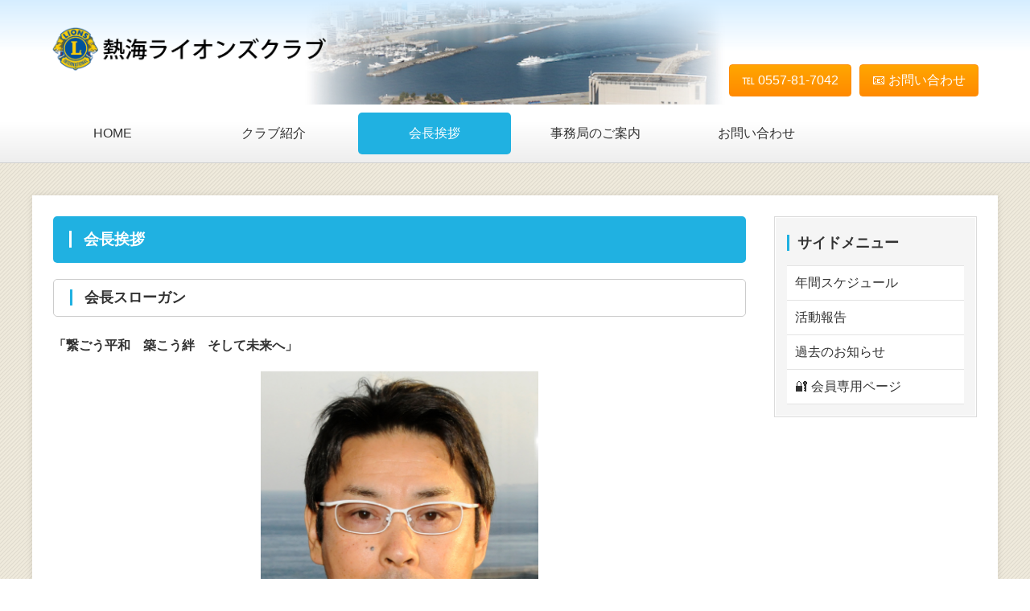

--- FILE ---
content_type: text/html; charset=UTF-8
request_url: https://atami-lions.jp/page.php?pid=1NW3LE3Y8U
body_size: 4148
content:
<!DOCTYPE html>
<html lang="ja">
<head>
<meta charset="UTF-8">
<meta http-equiv="X-UA-Compatible" content="IE=edge">
<title>会長挨拶｜熱海ライオンズクラブ</title>
<meta name="viewport" content="width=device-width, initial-scale=1">
<meta name="description" content="熱海ライオンズクラブは１９５８年６月２５日に結成された熱海市のライオンズクラブです。">
<meta name="keywords" content="熱海ライオンズクラブ,熱海市,静岡県,ライオンズクラブ">
<link rel="stylesheet" href="/css/style.css">
<script src="/js/openclose.js"></script>
<script src="/js/fixmenu_pagetop.js"></script>
<link rel="stylesheet" href="/css/item.css">
<link rel="stylesheet" href="/css/my.css">
<!--[if lt IE 9]>
<script src="https://oss.maxcdn.com/html5shiv/3.7.2/html5shiv.min.js"></script>
<script src="https://oss.maxcdn.com/respond/1.4.2/respond.min.js"></script>
<![endif]-->
</head>

<body>

<div id="container">

<header>
<div class="inner">
<h1 id="logo"><a href="index.php"><img src="/images/logo.png" alt="熱海ライオンズクラブ"></a></h1>
<ul id="headermenu">
<li><a href="tel:0557-81-7042">&#8481; 0557-81-7042</a></li>
<li><a href="form.php?f=NMTRHSIGR8">&#x1f4e7; お問い合わせ</a></li>
</ul>
</div>
<!--/.inner-->
</header>

<!--PC用（901px以上端末）メニュー-->
<nav id="menubar">
<ul class="inner">
<li><a href="/index.php">HOME</a></li>
<li><a href="/page.php?pid=3TLSGY4KTC">クラブ紹介</a>
</li>
<li class="current"><a href="/page.php?pid=1NW3LE3Y8U">会長挨拶</a>
</li>
<li><a href="/page.php?pid=70IB0FNK8P">事務局のご案内</a>
</li>
<li><a href="form.php?f=NMTRHSIGR8">お問い合わせ</a></li>
</ul>
</nav>

<!--小さな端末用（900px以下端末）メニュー-->
<nav id="menubar-s">
<ul>
<li><a href="/index.php">HOME</a></li>
<li><a href="/page.php?pid=3TLSGY4KTC">クラブ紹介</a>
</li>
<li><a href="/page.php?pid=1NW3LE3Y8U">会長挨拶</a>
</li>
<li><a href="/page.php?pid=70IB0FNK8P">事務局のご案内</a>
</li>
<li><a href="form.php?f=NMTRHSIGR8">お問い合わせ</a></li>
</ul>
</nav>

<div id="contents" class="inner">

<div id="main">

<section>

<h2>会長挨拶</h2>



<h3>会長スローガン</h3>

<h4>「繋ごう平和　築こう絆　そして未来へ」</h4>

<div class="president">
<figure><img alt="2024-25年度 会長 細谷公嗣" src="https://atami-lions.jp/upload_PhaWRlsuk2t/open/images/president_24_25.jpg" /></figure>
</div>

<figcaption>2024-25年度 会長 細谷公嗣</figcaption>

</section>

</div>
<!--/#main-->

<div id="sub">

<nav class="box1">
<h2>サイドメニュー</h2>
<ul class="submenu">
<li><a href="/pdf/schedule_24_25.pdf">年間スケジュール</a></li>
<li><a href="page_list.php?cid=QAM0K1JTIL">活動報告</a></li>
<li><a href="page_list.php?cid=1Q5XZECTH5">過去のお知らせ</a></li>
<li><a href="/member/">&#x1f510; 会員専用ページ</a></li>
</ul>
</nav>

</div>
<!--/#sub-->

</div>
<!--/#contents-->

</div>
<!--/#container-->

<footer>

<div id="footermenu" class="inner">
<ul>
<li><a href="/index.php">HOME</a></li>
<li><a href="/page.php?pid=3TLSGY4KTC">クラブ紹介</a>
</li>
<li><a href="/page.php?pid=1NW3LE3Y8U">会長挨拶</a>
</li>
<li><a href="/page.php?pid=70IB0FNK8P">事務局のご案内</a>
</li>
<li><a href="form.php?f=NMTRHSIGR8">お問い合わせ</a></li>
</ul>
<ul>
<li><a href="/pdf/schedule_24_25.pdf">年間スケジュール</a></li>
<li><a href="page_list.php?cid=QAM0K1JTIL">活動報告</a></li>
<li><a href="page_list.php?cid=1Q5XZECTH5">過去のお知らせ</a></li>
<li><a href="/member/">&#x1f510; 会員専用ページ</a></li>
</ul>
</div>
<!--/footermenu-->

<div id="copyright">
<small>Copyright&copy; <a href="index.php">熱海ライオンズクラブ</a> All Rights Reserved.</small>
</div>

</footer>

<!--ページの上部に戻る「↑」ボタン-->
<p class="nav-fix-pos-pagetop"><a href="#">↑</a></p>

<!--メニュー開閉ボタン-->
<div id="menubar_hdr" class="close"></div>
<!--メニューの開閉処理条件設定　900px以下-->
<script>
if (OCwindowWidth() <= 900) {
	open_close("menubar_hdr", "menubar-s");
}
</script>


</body>
</html>


--- FILE ---
content_type: text/css
request_url: https://atami-lions.jp/css/style.css
body_size: 27525
content:
@charset "utf-8";


/*slide.cssの読み込み*/
@import url(slide.css);

/*アニメーションのキーフレーム設定。透明(0%)から色を100%出す指定。*/
@keyframes opa1 {
0% {opacity: 0;}
100% {opacity: 1;}
}

/*PC・タブレット・スマホ共通設定
------------------------------------------------------------------------------------------------------------------------------------------------------*/

/*全体の設定
---------------------------------------------------------------------------*/
body {
	margin: 0px;
	padding: 0px;
	color: #333;	/*全体の文字色*/
	font-family:"ヒラギノ角ゴ Pro W3", "Hiragino Kaku Gothic Pro", "メイリオ", Meiryo, Osaka, "ＭＳ Ｐゴシック", "MS PGothic", sans-serif;	/*フォント種類*/
	font-size: 16px;	/*文字サイズ*/
	line-height: 2;		/*行間*/
	background: #fff url(../images/bg.png);	/*背景色*/
	-webkit-text-size-adjust: none;
}
h1,h2,h3,h4,h5,p,ul,ol,li,dl,dt,dd,form,figure,form,select,input,textarea {margin: 0px;padding: 0px;font-size: 100%;}
ul {list-style-type: none;}
img {border: none;max-width: 100%;height: auto;vertical-align: middle;}
table {border-collapse:collapse;font-size: 100%;border-spacing: 0;}
iframe {width: 100%;}
video,audio {max-width: 100%;}

/*リンク（全般）設定
---------------------------------------------------------------------------*/
a {
	color: #333;		/*リンクテキストの色*/
	transition: 0.5s;	/*マウスオン時の移り変わるまでの時間設定。0.5秒。*/
}
a:hover {
	color: #20b1e1;			/*マウスオン時の文字色*/
	text-decoration: none;	/*マウスオン時に下線を消す設定。残したいならこの１行削除。*/
}

/*サイトの最大幅の設定
---------------------------------------------------------------------------*/
.inner {
	max-width: 1200px;	/*サイトの最大幅。これ以上大きくならない。*/
	margin: 0 auto;
}

/*ヘッダー（ロゴが入った最上段のブロック）
---------------------------------------------------------------------------*/
/*ヘッダーブロック*/
header {
	background: #fff;	/*背景色（古いブラウザ用）*/
	background: #fff linear-gradient(#d5edff, rgba(255,255,255,0) 50%);/*背景色、背景グラデーション*/
}
header .inner {
	position: relative;overflow: hidden;
	margin: 0 auto;
	height: 130px;	/*ヘッダーの高さ*/
	background: linear-gradient(#d5edff, rgba(255,255,255,0) 50%), #fff url(../images/header_bg.jpg) no-repeat center center/50%;/*背景グラデーション、背景画像の読み込み*/
}
/*ロゴ画像*/
header #logo {
	width: 350px;		/*ロゴ画像の幅*/
	position: absolute;
	left: 2%;		/*headerのinnerに対しての左からの配置指定*/
	bottom: 40px;	/*headerのinnerに対しての下からの配置指定*/
}

/*ヘッダー内メニュー（「資料請求・お問い合わせ」と「見学のお申し込み」ボタン）
---------------------------------------------------------------------------*/
/*メニューブロック全体*/
#headermenu {
	position: absolute;
	right: 2%;	/*headerのinnerに対しての右からの配置指定*/
	top: 80px;	/*headerのinnerに対しての上からの配置指定*/
}
/*メニュー１個あたり*/
#headermenu li {
	float: left;		/*左に回り込み*/
	margin-left: 10px;	/*左側にスペースを空ける*/
}
#headermenu li a {
	text-decoration: none;display: block;
	background: #ff8a00;	/*背景色（古いブラウザ用）*/
	background: linear-gradient(#ffa600, #ff8a00);	/*背景グラデーション*/
	color: #FFF;		/*文字色*/
	padding: 3px 15px;	/*上下、左右へのボックス内の余白*/
	border-radius: 4px;	/*角丸のサイズ*/
	border: 1px solid #ff8a00;	/*枠線の幅、線種、色*/
}
/*マウスオン時*/
#headermenu li a:hover {
	color: #ff8a00;	/*文字色*/
	background: #fff;	/*背景色*/
}

/*文字サイズ変更ボタン（※文字サイズを「大」にした時の設定はchange.cssで行う）
---------------------------------------------------------------------------*/
/*ボタンブロック全体*/
#fsize {
	position: absolute;
	right: 2%;		/*headerのinnerに対して右からの配置指定*/
	top: 0px;		/*headerのinnerに対して上からの配置指定*/
	width: 250px;	/*ブロック幅*/
	background: #fff;	/*背景色*/
	box-shadow: 0px 0px 8px rgba(0,0,0,0.2);	/*影の設定。右へ、下へ、ぼかし幅。rgbaは色設定で0,0,0は黒。0.2は20%色がついた状態の事。*/
	border-radius: 0px 0px 5px 5px;	/*角丸のサイズ。左上、右上、右下、左下への順。*/
	line-height: 50px;	/*高さ*/
	padding: 10px 0px;	/*上下、左右へのボックス内の余白*/
}
/*「文字サイズ」のテキスト*/
#fsize p {
	float: left;
	font-size: 18px;	/*文字サイズ*/
	padding: 0 20px;	/*上下、左右への余白*/
}
/*文字サイズボタン１個あたり*/
#fsize ul li {
	float: left;	/*左に回り込み*/
}
#fsize ul a {
	overflow: hidden;display: block;text-decoration: none;text-align: center;
	color: #fff;	/*文字色*/
}
/*「小」ボタン設定*/
#fsize ul li#small a::before {
	display: block;
	content: "小";		/*「小」の文字を出力*/
	font-size: 16px;	/*文字サイズ*/
	background: #20b1e1;	/*背景色*/
	width: 40px;		/*幅*/
	line-height: 40px;	/*高さ*/
	margin-top: 5px;
	margin-right: 10px;
}
/*「大」ボタン設定*/
#fsize ul li#large a::before {
	display: block;
	content: "大";		/*「大」の文字を出力*/
	font-size: 30px;	/*文字サイズ*/
	background: #ccc;	/*背景色*/
	width: 50px;		/*幅*/
	line-height: 50px;	/*高さ*/
}
/*マウスオン時の「大」ボタン設定*/
#fsize ul li#large a:hover::before {
	background: #20b1e1;	/*背景色*/
}

/*メインメニュー
---------------------------------------------------------------------------*/
/*メニューブロックの設定*/
#menubar {
	overflow: hidden;
	background: #fff;	/*背景色（古いブラウザ用）*/
	background: linear-gradient(#fff 30%, #eee);	/*背景グラデーション*/
	border-bottom: 1px solid #cfcfcf;	/*下線の幅、線種、色*/
	margin-bottom: 40px;	/*下のコンテンツとの間に空けるスペース*/
}
/*メニュー１個あたりの設定*/
#menubar li {
	float: left;	/*左に回り込み*/
	width: 16.66%;	/*メニュー幅（100÷6個=16.66%）　もし４個にするなら100÷4=25%になる。*/
}
#menubar li a {
	text-decoration: none;display: block;text-align: center;
	padding: 10px 0;	/*上下、左右へのメニュー内の余白*/
	margin: 10px 5px;	/*上下、左右へのメニューの外への余白*/
	border-radius: 5px;	/*角丸のサイズ*/
}
/*マウスオン時と、現在表示中(current)のメニューの設定*/
#menubar li a:hover, #menubar li.current a {
	background: #20b1e1;	/*背景色*/
	color: #fff;			/*文字色*/
}
/*スマホ用メニューを表示させない*/
#menubar-s {display: none;}
/*３本バーアイコンを表示させない*/
#menubar_hdr {display: none;}

/*コンテンツ（mainとsubブロックを囲むボックス）
---------------------------------------------------------------------------*/
#contents {
	clear: both;overflow: hidden;
	box-sizing: border-box;
	padding: 2%;	/*ボックス内の余白*/
	background: #fff;	/*背景色*/
	box-shadow: 0px 0px 8px rgba(0,0,0,0.1);	/*影の設定。右へ、下へ、ぼかし幅。rgbaは色設定で0,0,0は黒。0.1は10%色がついた状態の事。*/
	margin-bottom: 40px;	/*下のフッターブロックとの間に空けるスペース*/
}

/*メインコンテンツ
---------------------------------------------------------------------------*/
/*メインコンテンツブロック*/
#main {
	float: left;	/*右に回り込み*/
	width: 75%;		/*ボックス幅*/
	padding-bottom: 40px;
}
/*１カラム時のメインコンテンツ*/
.c1 #main {
	float: none;
	width: auto;
}
/*mainコンテンツのh2タグ設定*/
#main h2 {
	clear: both;
	margin-bottom: 20px;
	padding: 10px 20px;	/*上下、左右への余白*/
	font-size: 120%;	/*文字サイズ*/
	color: #fff;		/*文字色*/
	background: #20b1e1;	/*背景色*/
	border-radius: 5px;	/*角丸のサイズ。この行を削除すれば角が尖った長方形になります。*/
}
/*h2タグの１文字目への追加設定*/
#main h2::first-letter {
	border-left: 3px solid #fff;	/*左の線の幅、線種、色*/
	padding-left: 15px;				/*線とテキストとの余白*/
}
/*mainコンテンツのh3タグ設定*/
#main h3 {
	clear: both;
	margin-bottom: 20px;
	padding: 5px 20px;	/*上下、左右への余白*/
	font-size: 110%;	/*文字サイズ*/
	border: 1px solid #ccc;	/*枠線の幅、線種、色*/
	border-radius: 5px;	/*角丸のサイズ。この行を削除すれば角が尖った長方形になります。*/
}
/*h3タグの１文字目への追加設定*/
#main h3::first-letter {
	border-left: 3px solid #20b1e1;	/*左の線の幅、線種、色*/
	padding-left: 15px;				/*線とテキストとの余白*/
}
/*mainコンテンツの段落タグ設定*/
#main p {
	padding: 0px 20px 20px;	/*上、左右、下への余白*/
}
/*他。微調整。*/
#main p + p {
	margin-top: -5px;
}
#main h2 + p,
#main h3 + p {
	margin-top: -10px;
}
#main section + section {
	padding-top: 30px;
}

/*listブロック
---------------------------------------------------------------------------*/
/*ブロック１個あたりの設定*/
#main .list {
	overflow: hidden;position: relative;
	border: 1px solid #ccc;	/*枠線の幅、線種、色*/
	box-shadow: 3px 4px 2px rgba(0,0,0,0.1);	/*ボックスの影。右へ、下へ、ぼかし幅、色。0,0,0は黒の事で、0.1は色が10%出た状態。*/
	padding: 20px;	/*ボックス内の余白*/
	margin-bottom: 20px;	/*ボックス同士に空けるスペース*/
}
#main .list a {
	display: block;text-decoration: none;overflow: hidden;
	margin: -20px;	/*ボックスのマージン。リンク設定する場合に、上の.listのpaddingを相殺するため。*/
	padding: 20px;	/*ボックス内の余白*/
}
/*マウスオン時の設定*/
#main .list a:hover {
	position: relative;
	left: 1px;	/*マウスオン時に右に1px移動する*/
	top: 1px;	/*マウスオン時に下に1px移動する*/
}
/*画像*/
#main .list figure {
	float: left;	/*左に回り込み*/
	width: 30%;		/*画像の幅*/
	margin-right: 20px;	/*画像の右側に空けるスペース*/
}
/*h4（見出し）タグの設定*/
#main .list h4 {
	color: #20b1e1;		/*文字色*/
	font-size: 120%;	/*文字サイズ*/
}
/*p（段落）タグの設定*/
#main .list p {
	padding: 0;
}
/*リンクを設定した場合にボックス右下にでる「→」マーク*/
#main .list a::before {
	display: block;text-align: center;
	content: "→";	/*このテキストを出力します。変更しても構いませんが機種依存文字は使わないように。*/
	width: 30px;		/*幅*/
	line-height: 30px;	/*高さ*/
	position: absolute;
	right: 20px;	/*ブロックに対して、右からの配置場所指定*/
	bottom: 20px;	/*ブロックに対して、下からの配置場所指定*/
	background: #999;	/*背景色*/
	color: #fff;		/*文字色*/
}
/*マウスオン時*/
#main .list a:hover::before {
	background: #20b1e1;	/*背景色*/
}
/*ボックス全体でなく、テキストなど部分的にリンクを貼る場合の設定*/
#main .list.link a {
	margin: 0;padding: 0;
	display: inline;
	text-decoration: underline;
}
#main .list.link a::before {
	display: none;
}

/*詳細ページのサムネイル画像（CMS用）
---------------------------------------------------------------------------*/
.thumb {
	width: 70px;	/*画像の幅*/
	height: 70px;	/*画像の高さ*/
	border: 1px solid #ccc;	/*枠線の幅、線種、色*/
	margin-bottom: 5px;
}
/*マウスオン時*/
.thumb:hover {
	border: 1px solid #999;
}

/*サブコンテンツ
---------------------------------------------------------------------------*/
#sub {
	float: right;	/*左に回り込み*/
	width: 22%;		/*ブロックの幅*/
	padding-bottom: 40px;
}
/*１カラム字のサブコンテンツ*/
.c1 #sub {display: none;}
/*h2見出しタグ設定*/
#sub h2 {
	margin-bottom: 10px;
	font-size: 110%;	/*文字サイズ*/
}
/*subコンテンツのh2タグの１文字目への設定*/
#sub h2::first-letter {
	border-left: 3px solid #20b1e1;	/*左側のアクセント用ラインの幅、線種、色*/
	padding-left: 10px;
}
/*段落タグ（p）設定*/
#sub p {
	line-height: 1.6;	/*行間を少し狭く*/
}

/*サブコンテンツ内のメニュー
---------------------------------------------------------------------------*/
/*メニュー全体の設定*/
#sub .submenu {
	margin-bottom: 20px;	/*メニューブロックの下に空けるスペース*/
	border-top: solid 1px #e4e4e4;	/*上の線の線種、幅、色*/
}
/*メニュー１個ごとの設定*/
#sub .submenu li {
	border-bottom: solid 1px #e4e4e4;	/*下の線の線種、幅、色*/
}
#sub .submenu li a {
	text-decoration: none;display: block;
	padding: 5px 10px;	/*上下、左右へのメニュー内の余白*/
	background: #fff;	/*背景色*/
}
/*サブコンテンツ内のbox1
---------------------------------------------------------------------------*/
#sub .box1 {
	padding: 15px;			/*ボックス内の余白*/
	margin-bottom: 20px;	/*ボックスの下に空けるスペース*/
	background: #f5f5f5;	/*背景色*/
	border: solid 1px #dbdbdb;	/*線の線種、幅、色*/
	box-shadow: 0px 0px 1px 1px #fff inset;	/*ボックスの影。右へ、下へ、ぼかし幅、距離。#fffは白のことでinsetは内側へ向けての影の指定。*/
}
/*box1内のメニューの設定*/
#sub .box1 .submenu {
	margin-bottom: 0px;
}

/*サブコンテンツ内のbox2（「サンプルホームとは？」と「スタッフ募集中」のバナー）
---------------------------------------------------------------------------*/
#sub .box2 {
	margin-bottom: 15px;	/*ボックスの下に空けるスペース*/
	font-size: 120%;	/*文字サイズ*/
	box-shadow: 0px 0px 2px 5px #fff inset;	/*影の設定。右・下・ぼかし幅・距離・色の設定。insetは内側に向かっての影。*/
	background: #edf5fa;	/*背景色*/
}
#sub .box2 a {
	text-decoration: none;
	display: block;
	padding: 40px 15px;			/*上下、左右へのボックス内の余白*/
	border: solid 3px #e4e4e4;	/*枠線の線種、幅、色*/
}
/*マウスオン時*/
#sub .box2 a:hover {
	border: solid 3px #20b1e1;	/*枠線の線種、幅、色*/
}
/*「サンプルホームとは？」の背景設定*/
#sub .box2.about {
	background: #edf5fa url(../images/logo_mark.png) no-repeat right center / 100px;	/*背景色、背景画像の読み込み。高さ100px。*/
}
/*「スタッフ募集中」の背景設定*/
#sub .box2.recruit {
	background: #edf5fa url(../images/recruit_img.png) no-repeat right top / 110px;		/*背景色、背景画像の読み込み。高さ110px。*/
}

/*フッター設定
---------------------------------------------------------------------------*/
/*footerボックス*/
footer {
	clear: both;overflow: hidden;
	background: #20b1e1;	/*背景色*/
	color: #fff;		/*文字色*/
}

/*フッターメニュー
---------------------------------------------------------------------------*/
/*ボックス全体*/
#footermenu {
	clear: both;overflow: hidden;
	font-size: 80%;	/*文字サイズを少し小さく*/
	padding: 20px 0;	/*上下、左右へのボックス内の余白*/
}
/*１列分の設定*/
#footermenu ul {
	float: left;	/*左に回り込み*/
	width: 24%;		/*今回は４列作ったので、下のmarginを含めて25%になるよう指定。５列にしたいならこの行は19%にする。*/
	margin-left: 1%;
}
/*メニュー１個あたりの設定*/
#footermenu ul li {
	padding: 0 10px;	/*上下、左右への余白*/
}
/*リンクテキスト*/
#footermenu a {
	text-decoration: none;
	color: #fff;	/*文字色*/
	opacity: 0.7;	/*透明度。色を70%出した状態。*/
}
/*マウスオン時のリンクテキスト*/
#footermenu a:hover {
	opacity: 1;	/*透明度。色を100%出した状態。*/
}

/*コピーライト
---------------------------------------------------------------------------*/
#copyright {
	clear: both;text-align: center;
	background: #333;	/*背景色*/
	padding: 10px;		/*余白*/
}
#copyright a {text-decoration: none;color: #fff;}
#copyright .pr {display: block;}

/*トップページ内「更新情報・お知らせ」ブロック
---------------------------------------------------------------------------*/
/*ブロック全体の設定*/
#new dl {
	padding: 0px 20px;	/*上下、左右へのブロック内の余白*/
	margin-bottom: 20px;	/*ブロックの下(外側)に空ける余白*/
}
/*日付設定*/
#new dt {
	float: left;
	width: 9em;
	letter-spacing: 0.1em;
}
/*記事設定*/
#new dd {
	padding-left: 9em;
	border-bottom: 1px solid #ccc;	/*下線の幅、線種、色*/
}

/*よく頂く質問
---------------------------------------------------------------------------*/
/*外側ブロック*/
.faq {
	padding: 0px 20px;	/*上下、左右への余白*/
}
/*質問*/
.faq dt {
	color: #20b1e1;		/*文字色*/
	font-weight: bold;	/*太字にする設定*/
	padding-left: 35px;	/*背景アイコンに重ならないよう左に余白を作る*/
	background: url(../images/faq_q.png) no-repeat left top / 34px;	/*「Q」アイコン*/
}
/*回答*/
.faq dd {
	padding-left: 35px;		/*背景アイコンに重ならないよう左に余白を作る*/
	margin-bottom: 20px;	/*ボックスの下側（外側）に空けるスペース*/
	padding-bottom: 20px;	/*ボックス内の下側に空けるスペース*/
	border-bottom: 1px solid #ccc;	/*下線の幅、線種、色*/
	background: url(../images/faq_a.png) no-repeat left top / 34px;	/*「A」アイコン*/
}

/*テーブル
---------------------------------------------------------------------------*/
/*テーブル１行目に入った見出し部分（※caption）*/
.ta1 caption,
.ta2 caption {
	border: 1px solid #999;	/*テーブルの枠線の幅、線種、色*/
	border-bottom: none;	/*下線だけ消す*/
	text-align: left;		/*文字を左寄せ*/
	background: #cce6f6;		/*背景色*/
	font-weight: bold;		/*太字に*/
	padding: 10px;			/*ボックス内の余白*/
}
/*テーブル１行目に入った見出し部分（※tamidashi）*/
.ta1 th.tamidashi,
.ta2 th.tamidashi {
	width: auto;
}
/*ta1,ta2共通設定*/
.ta1,
.ta2 {
	table-layout: fixed;
	width: 100%;
	margin: 0 auto 20px;
}
.ta1, .ta1 td, .ta1 th,
.ta2, .ta2 td, .ta2 th {
	word-break: break-all;
	border: 1px solid #999;	/*テーブルの枠線の幅、線種、色*/
	padding: 10px;	/*ボックス内の余白*/
}
/*テーブル１行目に入った見出し部分*/
.ta1 th.tamidashi,
.ta2 th.tamidashi {
	width: auto;
	text-align: left;	/*左よせ*/
	background: #cce6f6;	/*背景色*/
}
/*ta1の左側ボックス*/
.ta1 th {
	width: 140px;	/*幅*/
	text-align: center;	/*センタリング*/
	background: #f0f0f0;	/*背景色*/
}
/*ta2の左側ボックス*/
.ta2 th {
	background: #fffeba;	/*背景色*/
}
/*ta2の右側ボックス*/
.ta2 td {
	text-align: center;	/*センタリング*/
}
/*料金ページの追加設定（CMS用）*/
.ta1.price td {
	text-align: right;
}
.ta1.price tr.total th {
	background: #b7e0ee;
	font-size: 150%;
}
.ta1.price tr.total td {
	background: #deeff4;
	font-weight: bold;
	font-size: 150%;
}

/*btn（inputタグ用）
---------------------------------------------------------------------------*/
input[type="submit"].btn,
input[type="button"].btn,
input[type="reset"].btn {
	padding: 5px 10px;		/*上下、左右へのボタン内の余白*/
	border: 1px solid #ccc;	/*枠線の幅、線種、色*/
	border-radius: 3px;		/*角丸のサイズ*/
	background: #eee;		/*背景色*/
}
/*マウスオン時の設定*/
input[type="submit"].btn:hover,
input[type="button"].btn:hover,
input[type="reset"].btn:hover {
	border: 1px solid #999;	/*枠線の幅、線種、色*/
	background: #fff;		/*背景色*/
}

/*checkブロック。赤い注意書きブロックです。
---------------------------------------------------------------------------*/
p.check {
	background: #ff0000;
	color:#fff;
	padding: 10px 25px !important;
	margin-bottom: 20px;
	border-radius: 3px;
}
p.check a {color: #fff;}

/*PAGE TOP（↑）設定
---------------------------------------------------------------------------*/
/*デフォルトでは非表示に*/
body .nav-fix-pos-pagetop a {display: none;}
/*ボタンの設定*/
body.is-fixed-pagetop .nav-fix-pos-pagetop a {
	display: block;text-decoration: none;text-align: center;z-index: 100;position: fixed;
	width: 60px;		/*幅*/
	line-height: 60px;	/*高さ*/
	bottom: 40px;		/*下から40pxの場所に配置*/
	right: 1%;			/*右から1%の場所に配置*/
	background: #20b1e1;	/*背景色*/
	color: #fff;		/*文字色*/
	border: 1px solid #fff;	/*枠線の幅、線種、色*/
	border-radius: 50%;		/*円形にする*/
	animation-name: opa1;	/*冒頭のkeyframesの名前*/
	animation-duration: 1S;	/*アニメーションの実行時間*/
	animation-fill-mode: forwards;	/*アニメーションの完了後、最後のキーフレームを維持する*/
}
/*マウスオン時*/
body.is-fixed-pagetop .nav-fix-pos-pagetop a:hover {
	background: #999;	/*背景色*/
}

/*ul.disc,olタグ
---------------------------------------------------------------------------*/
ul.disc {list-style: disc;padding: 0 20px 20px 45px;}
ol {padding: 0 20px 20px 45px;}

/*「NEW」アイコン
---------------------------------------------------------------------------*/
.newicon {
	background: #F00;	/*背景色*/
	color: #FFF;		/*文字色*/
	font-size: 70%;		/*文字サイズ*/
	line-height: 1.5;
	padding: 2px 5px;
	border-radius: 2px;
	margin: 0px 5px;
	vertical-align: text-top;
}

/*その他
---------------------------------------------------------------------------*/
.look {color:#fff;background: #666;padding:5px;border-radius: 4px;}
.mb15,.mb1em {margin-bottom: 15px !important;}
.mb30 {margin-bottom: 30px !important;}
.clear {clear: both;}
.color1 {color: #20b1e1 !important;}
.color2 {color: #ff0000 !important;}
.pr {font-size: 10px;}
.wl {width: 96%;}
.ws {width: 50%;}
.c {text-align: center !important;}
.r {text-align: right !important;}
.l {text-align: left !important;}
.fr {float: right;margin-left: 2%;margin-bottom: 20px;}
.fl {float: left;margin-right: 2%;margin-bottom: 20px;}
.big1 {font-size: 200%;letter-spacing: 0.2em;}
.mini1 {font-size: 80%;}
.sh {display: none;}



/*画面幅900px以下の設定
------------------------------------------------------------------------------------------------------------------------------------------------------*/
@media screen and (max-width:900px){

/*文字サイズ変更ボタン
---------------------------------------------------------------------------*/
/*ボタンブロック全体*/
#fsize {
	display: none;	/*非表示にする*/
}

/*メインメニュー
---------------------------------------------------------------------------*/
/*スマホ用メニューブロック*/
#menubar-s {
	display: block;
	animation-name: opa1;		/*冒頭のkeyframesの名前*/
	animation-duration: 0.5S;	/*アニメーションの実行時間。0.5秒。*/
	animation-fill-mode: both;	/*アニメーションの待機中は最初のキーフレームを維持、終了後は最後のキーフレームを維持。*/
}
/*メニュー１個あたりの設定*/
#menubar-s li a {
	display: block;text-decoration: none;
	padding: 10px;	/*メニュー内の余白*/
	border-bottom: 1px solid #fff;	/*下の線の幅、線種、色*/
	background: #20b1e1;	/*背景色*/
	font-size: 18px;		/*文字サイズ*/
	color: #fff;		/*文字色*/
}
/*英語表記（飾り文字）*/
#menubar-s li a span {
	font-size: 12px;	/*文字サイズ*/
	margin-left: 20px
}
/*PC用メニューを非表示にする*/
#menubar {display: none;}

/*３本バーアイコン設定
---------------------------------------------------------------------------*/
/*３本バーブロック*/
#menubar_hdr {
	display: block;position: absolute;z-index: 2;
	top: 15px;	/*上からの配置場所指定*/
	right: 2%;	/*右からの配置場所指定*/
	border: 1px solid #fff;	/*枠線の幅、線種、色*/
}
/*アイコン共通設定*/
#menubar_hdr.close,
#menubar_hdr.open {
	width: 50px;		/*幅*/
	height: 50px;		/*高さ*/
	border-radius: 50%;	/*円形にする。この行削除すれば正方形になります。*/
}
/*三本バーアイコン*/
#menubar_hdr.close {
	background: #20b1e1 url(../images/icon_menu.png) no-repeat center top/50px;	/*背景色、アイコンの読み込み、上半分(top)を表示、幅50px*/
}
/*閉じるアイコン*/
#menubar_hdr.open {
	background: #333 url(../images/icon_menu.png) no-repeat center bottom/50px;	/*背景色、アイコンの読み込み、上半分(bottom)を表示、幅50px*/
}

/*main,sub
---------------------------------------------------------------------------*/
#main, #sub {
	float: none;
	width: auto;
	overflow: hidden;
}

/*その他
---------------------------------------------------------------------------*/
body.s-n #sub,body.s-n #side {display: none;}
.big1 {font-size: 150%;letter-spacing: normal;}
.sh {display:block;}
.pc {display:none;}

}



/*画面幅800px以下の設定
------------------------------------------------------------------------------------------------------------------------------------------------------*/
@media screen and (max-width:800px){

/*ヘッダー（ロゴが入った最上段のブロック）
---------------------------------------------------------------------------*/
/*ヘッダーブロック*/
header .inner {
	position: static;
	height: auto;
	padding: 10px;
	background-position: right center;	/*背景画像の配置場所の変更。右側に寄せる。*/
}
/*ロゴ画像*/
header #logo {
	position: static;
	margin: 0 auto;
}

/*ヘッダー内メニュー（「資料請求・お問い合わせ」と「見学のお申し込み」ボタン）
---------------------------------------------------------------------------*/
/*メニューブロック全体*/
#headermenu {
	position: static;
	margin: 0 auto;
}
/*メニュー１個あたり*/
#headermenu li {
	float: none;
	max-width: 300px;	/*最大幅*/
	margin: 10px auto;
	text-align: center;
}

}



/*画面幅480px以下の設定
------------------------------------------------------------------------------------------------------------------------------------------------------*/
@media screen and (max-width:480px){

/*文字サイズ指定
---------------------------------------------------------------------------*/
body {
	font-size: 12px;
	font-size: 2.93vw;
}

/*ヘッダー（ロゴが入った最上段のブロック）
---------------------------------------------------------------------------*/
/*ロゴ画像*/
header #logo {
	width: 220px;
	padding: 10px 0;
}

/*テーブル（ta1）
---------------------------------------------------------------------------*/
/*テーブル１行目に入った見出し部分（※caption）*/
.ta1 caption,
.ta2 caption {
	padding: 5px;	/*ボックス内の余白*/
}
/*ta1,ta2共通設定*/
.ta1, .ta1 td, .ta1 th,
.ta2, .ta2 td, .ta2 th {
	padding: 5px;	/*ボックス内の余白*/
}
/*ta1の左側ボックス*/
.ta1 th {
	width: 100px;
}

/*その他
---------------------------------------------------------------------------*/
.ws,.wl {width: 94%;}

}



--- FILE ---
content_type: text/css
request_url: https://atami-lions.jp/css/item.css
body_size: 10632
content:
@charset "utf-8";

/*item1 文章横1列
---------------------------------------------------------------------------*/
/*item1*/
.item1 {
	overflow: hidden;
	border: 3px solid #779eec;	/*枠線の幅、線種、色*/
	padding: 20px;				/*ボックス内の余白*/
	border-radius: 10px;		/*角丸のサイズ。この１行を削除すれば角のとれた長方形になります。*/
	margin-bottom: 20px;		/*ボックスの下に空けるスペース*/
}
/*item1内のh4タグ*/
.item1 h4 {
	color: #779eec;		/*文字色*/
	font-size: 130%;	/*文字サイズ*/
}
/*item1内のpタグ*/
.item1 p {
	padding: 0 !important;
}
/*item1内のfrとflスタイルのリセット*/
.item1 .fr,.item1 .fl {margin-bottom: 0;}


/*item2 文章横1列
---------------------------------------------------------------------------*/
/*item2*/
.item2 {
	overflow: hidden;
	border: 3px solid #779eec;	/*枠線の幅、線種、色*/
	padding: 20px;				/*ボックス内の余白*/
	border-radius: 10px;		/*角丸のサイズ。この１行を削除すれば角のとれた長方形になります。*/
	margin: 0 1% 20px;		/*ボックスの上・左右・下に空けるスペース*/
    box-sizing: border-box;
    float:left;
    width:48%;
}
/*item2内のh4タグ*/
.item2 h4 {
	color: #779eec;		/*文字色*/
	font-size: 130%;	/*文字サイズ*/
}
/*item2内のpタグ*/
.item2 p {
	padding: 0 !important;
}
/*item2内のfrとflスタイルのリセット*/
.item2 .fr,.item2 .fl {margin-bottom: 0;}


/*item3 文章縦2列
---------------------------------------------------------------------------*/
/*ブロック１個あたりの設定*/
.item3 {
	overflow: hidden;
	width: 42%;	/*幅*/
	float: left;	/*左に回り込み*/
	margin: 0 0 20px 2%;	/*上、右、下、左へのボックスの外側に空けるスペース*/
	border: 1px solid #ccc;	/*枠線の幅、線種、色*/
	box-shadow: 3px 4px 2px rgba(0,0,0,0.1);	/*ボックスの影。右へ、下へ、ぼかし幅、色。0,0,0は黒の事で、0.1は色が10%出た状態。*/
	padding: 2%;	/*ボックス内の余白*/
	border-radius: 3px;	/*角丸のサイズ。ほんの少し角が丸くなってます。*/
}
.item3 a {
	display: block;text-decoration: none;overflow: hidden;
	margin: -2%;	/*ボックスのマージン。リンク設定する場合に、上の..item3のpaddingを相殺するため。*/
	padding: 2%;	/*ボックス内の余白*/
	background: url(../images/arrow1.png) no-repeat right bottom / 40px;	/*リンク設定した際の右下の矢印マークの読み込み。right（右）、bottom（下）、40pxは画像の幅。*/
}
/*マウスオン時の設定*/
.item3 a:hover {
	position: relative;
	left: 1px;	/*マウスオン時に右に1px移動する*/
	top: 1px;	/*マウスオン時に下に1px移動する*/
}
/*h4（見出し）タグの設定*/
.item3 h4 {
	color: #779eec;		/*文字色*/
	font-size: 120%;	/*文字サイズ*/
	text-align: center;	/*文字をセンタリング*/
	height: 2em;		/*高さ*/
	overflow: hidden;	/*高さを超えた場合に非表示にする*/
}
/*p（段落）タグの設定*/
.item3 p {
	padding: 0 !important;
	line-height: 1.5;	/*行間を少し狭くする。デフォルトは最上部のbodyにあります。*/
	font-size: 90%;		/*文字サイズを少し小さく*/
	color: #333;		/*文字色*/
	height: 6em;		/*高さ。1.5emを１行分とカウントして下さい。6emなら４行です。*/
	overflow: hidden;	/*高さを超えた場合に非表示にする*/
}


/*item4 文章縦3列
---------------------------------------------------------------------------*/
/*ブロック１個あたりの設定*/
.item4 {
	overflow: hidden;
	width: 26.4%;	/*幅*/
	float: left;	/*左に回り込み*/
	margin: 0 0 20px 2%;	/*上、右、下、左へのボックスの外側に空けるスペース*/
	border: 1px solid #ccc;	/*枠線の幅、線種、色*/
	box-shadow: 3px 4px 2px rgba(0,0,0,0.1);	/*ボックスの影。右へ、下へ、ぼかし幅、色。0,0,0は黒の事で、0.1は色が10%出た状態。*/
	padding: 2%;	/*ボックス内の余白*/
	border-radius: 3px;	/*角丸のサイズ。ほんの少し角が丸くなってます。*/
}
.item4 a {
	display: block;text-decoration: none;overflow: hidden;
	margin: -2%;	/*ボックスのマージン。リンク設定する場合に、上の.item4のpaddingを相殺するため。*/
	padding: 2%;	/*ボックス内の余白*/
	background: url(../images/arrow1.png) no-repeat right bottom / 40px;	/*リンク設定した際の右下の矢印マークの読み込み。right（右）、bottom（下）、40pxは画像の幅。*/
}
/*マウスオン時の設定*/
.item4 a:hover {
	position: relative;
	left: 1px;	/*マウスオン時に右に1px移動する*/
	top: 1px;	/*マウスオン時に下に1px移動する*/
}
/*h4（見出し）タグの設定*/
.item4 h4 {
	color: #779eec;		/*文字色*/
	font-size: 120%;	/*文字サイズ*/
	text-align: center;	/*文字をセンタリング*/
	height: 2em;		/*高さ*/
	overflow: hidden;	/*高さを超えた場合に非表示にする*/
}
/*p（段落）タグの設定*/
.item4 p {
	padding: 0 !important;
	line-height: 1.5;	/*行間を少し狭くする。デフォルトは最上部のbodyにあります。*/
	font-size: 90%;		/*文字サイズを少し小さく*/
	color: #333;		/*文字色*/
	height: 6em;		/*高さ。1.5emを１行分とカウントして下さい。6emなら４行です。*/
	overflow: hidden;	/*高さを超えた場合に非表示にする*/
}


/*item5 写真縦2列
---------------------------------------------------------------------------*/
/*ブロック１個あたりの設定*/
.item5 {
	overflow: hidden;
	width: 42%;	/*幅*/
	float: left;	/*左に回り込み*/
	margin: 0 0 20px 2%;	/*上、右、下、左へのボックスの外側に空けるスペース*/
	border: 1px solid #ccc;	/*枠線の幅、線種、色*/
	box-shadow: 3px 4px 2px rgba(0,0,0,0.1);	/*ボックスの影。右へ、下へ、ぼかし幅、色。0,0,0は黒の事で、0.1は色が10%出た状態。*/
	padding: 2%;	/*ボックス内の余白*/
	border-radius: 3px;	/*角丸のサイズ。ほんの少し角が丸くなってます。*/
}
.item5 a {
	display: block;text-decoration: none;overflow: hidden;
	margin: -2%;	/*ボックスのマージン。リンク設定する場合に、上の..item3のpaddingを相殺するため。*/
	padding: 2%;	/*ボックス内の余白*/
}
/*マウスオン時の設定*/
.item5 a:hover {
	position: relative;
	left: 1px;	/*マウスオン時に右に1px移動する*/
	top: 1px;	/*マウスオン時に下に1px移動する*/
}
.item5 figure {
    text-align:center;
}

/*item6 写真縦3列
---------------------------------------------------------------------------*/
/*ブロック１個あたりの設定*/
.item6 {
	overflow: hidden;
	width: 26.4%;	/*幅*/
	float: left;	/*左に回り込み*/
	margin: 0 0 20px 2%;	/*上、右、下、左へのボックスの外側に空けるスペース*/
	border: 1px solid #ccc;	/*枠線の幅、線種、色*/
	box-shadow: 3px 4px 2px rgba(0,0,0,0.1);	/*ボックスの影。右へ、下へ、ぼかし幅、色。0,0,0は黒の事で、0.1は色が10%出た状態。*/
	padding: 2%;	/*ボックス内の余白*/
	border-radius: 3px;	/*角丸のサイズ。ほんの少し角が丸くなってます。*/
}
.item6 a {
	display: block;text-decoration: none;overflow: hidden;
	margin: -2%;	/*ボックスのマージン。リンク設定する場合に、上の.item4のpaddingを相殺するため。*/
	padding: 2%;	/*ボックス内の余白*/
}
/*マウスオン時の設定*/
.item6 a:hover {
	position: relative;
	left: 1px;	/*マウスオン時に右に1px移動する*/
	top: 1px;	/*マウスオン時に下に1px移動する*/
}
.item6 figure {
    text-align:center;
}

/*item7 写真縦4列
---------------------------------------------------------------------------*/
/*ブロック１個あたりの設定*/
.item7 {
	overflow: hidden;
	width: 18.6%;	/*幅*/
	float: left;	/*左に回り込み*/
	margin: 0 0 20px 2%;	/*上、右、下、左へのボックスの外側に空けるスペース*/
	border: 1px solid #ccc;	/*枠線の幅、線種、色*/
	box-shadow: 3px 4px 2px rgba(0,0,0,0.1);	/*ボックスの影。右へ、下へ、ぼかし幅、色。0,0,0は黒の事で、0.1は色が10%出た状態。*/
	padding: 2%;	/*ボックス内の余白*/
	border-radius: 3px;	/*角丸のサイズ。ほんの少し角が丸くなってます。*/
}
.item7 a {
	display: block;text-decoration: none;overflow: hidden;
	margin: -2%;	/*ボックスのマージン。リンク設定する場合に、上の.item4のpaddingを相殺するため。*/
	padding: 2%;	/*ボックス内の余白*/
}
/*マウスオン時の設定*/
.item7 a:hover {
	position: relative;
	left: 1px;	/*マウスオン時に右に1px移動する*/
	top: 1px;	/*マウスオン時に下に1px移動する*/
}
.item7 figure {
    text-align:center;
}

/*画面幅480px以下の設定
------------------------------------------------------------------------------------------------------------------------------------------------------*/
@media screen and (max-width:480px){


/*item3 文章縦2列
---------------------------------------------------------------------------*/
/*ブロック１個あたりの設定*/
.item3 {
	width: auto;
	float: none;
	margin-left : 0;
}
.item3 figure {
	float: left;
	width: 40%;
	margin-right: 2%;
}
/*h4（見出し）とp(段落)タグの設定*/
.item3 h4, .item3 p {
	height: auto;
}


/*item4 文章縦3列
---------------------------------------------------------------------------*/
/*ブロック１個あたりの設定*/
.item4 {
	width: auto;
	float: none;
	margin-left : 0;
}
.item4 figure {
	float: left;
	width: 40%;
	margin-right: 2%;
}
/*h4（見出し）とp(段落)タグの設定*/
.item4 h4, .item4 p {
	height: auto;
}


/*item5 写真縦2列
---------------------------------------------------------------------------*/
/*ブロック１個あたりの設定*/
.item5 {
	width: auto;
	float: none;
	margin-left : 0;
}
.item5 figure {
	float: left;
	width: 40%;
	margin-right: 2%;
}


/*item6 写真縦3列
---------------------------------------------------------------------------*/
/*ブロック１個あたりの設定*/
.item6 {
	width: auto;
	float: none;
	margin-left : 0;
}
.item6 figure {
	float: left;
	width: 40%;
	margin-right: 2%;
}


/*item7 写真縦4列
---------------------------------------------------------------------------*/
/*ブロック１個あたりの設定*/
.item7 {
	width: auto;
	float: none;
	margin-left : 0;
}
.item7 figure {
	float: left;
	width: 40%;
	margin-right: 2%;
}


}


--- FILE ---
content_type: text/css
request_url: https://atami-lions.jp/css/my.css
body_size: 1231
content:
@charset "utf-8";

.red {
    color:red;
}

.project li {
    text-indent:-1em;
    padding-left:1em;
}

.president {
    width:40%;
    margin:15px auto;
}

.officers_and_committees {
    max-width:800px;
    margin:15px auto;
}

figcaption {
    text-align:center;
}

.committee dt {
    font-weight: bold;
}

.committee dd{
    margin-left: 1em;
}

.atami, .access, .header {
    margin:15px auto;
}

.committee, .ta1 {
    margin:15px auto 30px;
}

#sub .box2 span {
    text-decoration: none;
    display: block;
    padding: 40px 15px;
    border: solid 3px #e4e4e4;
}

.ta1 th {
	width: 20%;/*幅*/
}

@media screen and (min-width:800px){

.committee dt {
    float: left;
}

.committee dd{
    margin-left: 55%;
}

.atami, .access, .header {
    width:80%;
}

.committee, .ta1 {
    width:94%;
}

.ta1 th {
	width: 140px;/*幅*/
}

}

/*btn（buttonタグ用）
---------------------------------------------------------------------------*/
button.btn {
	padding: 5px 10px;		/*上下、左右へのボタン内の余白*/
	border: 1px solid #ccc;	/*枠線の幅、線種、色*/
	border-radius: 3px;		/*角丸のサイズ*/
	background: #eee;		/*背景色*/
}
/*マウスオン時の設定*/
button.btn:hover {
	border: 1px solid #999;	/*枠線の幅、線種、色*/
	background: #fff;		/*背景色*/
}
